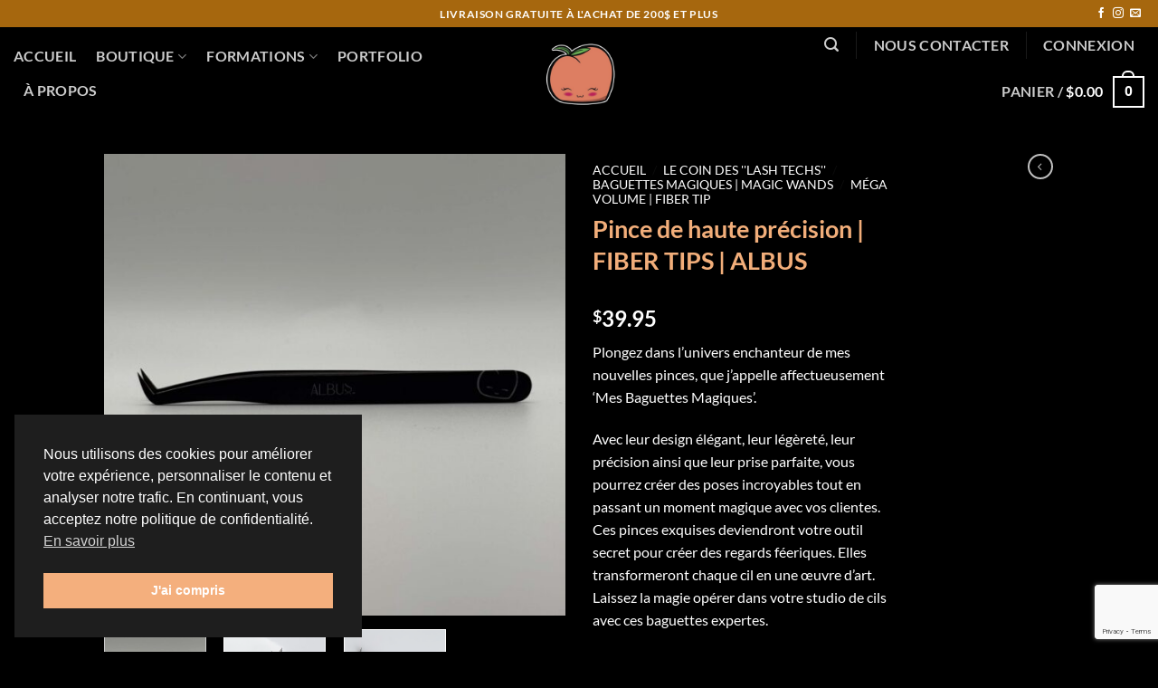

--- FILE ---
content_type: text/html; charset=utf-8
request_url: https://www.google.com/recaptcha/api2/anchor?ar=1&k=6Lc0RJMqAAAAACpsA2Zwg1Bp328wNtpFA2PvLoVq&co=aHR0cHM6Ly9sYWNhdmVybmVkZXBlYWNoLmNvbTo0NDM.&hl=en&v=PoyoqOPhxBO7pBk68S4YbpHZ&size=invisible&anchor-ms=20000&execute-ms=30000&cb=enfkvnoor8qr
body_size: 48517
content:
<!DOCTYPE HTML><html dir="ltr" lang="en"><head><meta http-equiv="Content-Type" content="text/html; charset=UTF-8">
<meta http-equiv="X-UA-Compatible" content="IE=edge">
<title>reCAPTCHA</title>
<style type="text/css">
/* cyrillic-ext */
@font-face {
  font-family: 'Roboto';
  font-style: normal;
  font-weight: 400;
  font-stretch: 100%;
  src: url(//fonts.gstatic.com/s/roboto/v48/KFO7CnqEu92Fr1ME7kSn66aGLdTylUAMa3GUBHMdazTgWw.woff2) format('woff2');
  unicode-range: U+0460-052F, U+1C80-1C8A, U+20B4, U+2DE0-2DFF, U+A640-A69F, U+FE2E-FE2F;
}
/* cyrillic */
@font-face {
  font-family: 'Roboto';
  font-style: normal;
  font-weight: 400;
  font-stretch: 100%;
  src: url(//fonts.gstatic.com/s/roboto/v48/KFO7CnqEu92Fr1ME7kSn66aGLdTylUAMa3iUBHMdazTgWw.woff2) format('woff2');
  unicode-range: U+0301, U+0400-045F, U+0490-0491, U+04B0-04B1, U+2116;
}
/* greek-ext */
@font-face {
  font-family: 'Roboto';
  font-style: normal;
  font-weight: 400;
  font-stretch: 100%;
  src: url(//fonts.gstatic.com/s/roboto/v48/KFO7CnqEu92Fr1ME7kSn66aGLdTylUAMa3CUBHMdazTgWw.woff2) format('woff2');
  unicode-range: U+1F00-1FFF;
}
/* greek */
@font-face {
  font-family: 'Roboto';
  font-style: normal;
  font-weight: 400;
  font-stretch: 100%;
  src: url(//fonts.gstatic.com/s/roboto/v48/KFO7CnqEu92Fr1ME7kSn66aGLdTylUAMa3-UBHMdazTgWw.woff2) format('woff2');
  unicode-range: U+0370-0377, U+037A-037F, U+0384-038A, U+038C, U+038E-03A1, U+03A3-03FF;
}
/* math */
@font-face {
  font-family: 'Roboto';
  font-style: normal;
  font-weight: 400;
  font-stretch: 100%;
  src: url(//fonts.gstatic.com/s/roboto/v48/KFO7CnqEu92Fr1ME7kSn66aGLdTylUAMawCUBHMdazTgWw.woff2) format('woff2');
  unicode-range: U+0302-0303, U+0305, U+0307-0308, U+0310, U+0312, U+0315, U+031A, U+0326-0327, U+032C, U+032F-0330, U+0332-0333, U+0338, U+033A, U+0346, U+034D, U+0391-03A1, U+03A3-03A9, U+03B1-03C9, U+03D1, U+03D5-03D6, U+03F0-03F1, U+03F4-03F5, U+2016-2017, U+2034-2038, U+203C, U+2040, U+2043, U+2047, U+2050, U+2057, U+205F, U+2070-2071, U+2074-208E, U+2090-209C, U+20D0-20DC, U+20E1, U+20E5-20EF, U+2100-2112, U+2114-2115, U+2117-2121, U+2123-214F, U+2190, U+2192, U+2194-21AE, U+21B0-21E5, U+21F1-21F2, U+21F4-2211, U+2213-2214, U+2216-22FF, U+2308-230B, U+2310, U+2319, U+231C-2321, U+2336-237A, U+237C, U+2395, U+239B-23B7, U+23D0, U+23DC-23E1, U+2474-2475, U+25AF, U+25B3, U+25B7, U+25BD, U+25C1, U+25CA, U+25CC, U+25FB, U+266D-266F, U+27C0-27FF, U+2900-2AFF, U+2B0E-2B11, U+2B30-2B4C, U+2BFE, U+3030, U+FF5B, U+FF5D, U+1D400-1D7FF, U+1EE00-1EEFF;
}
/* symbols */
@font-face {
  font-family: 'Roboto';
  font-style: normal;
  font-weight: 400;
  font-stretch: 100%;
  src: url(//fonts.gstatic.com/s/roboto/v48/KFO7CnqEu92Fr1ME7kSn66aGLdTylUAMaxKUBHMdazTgWw.woff2) format('woff2');
  unicode-range: U+0001-000C, U+000E-001F, U+007F-009F, U+20DD-20E0, U+20E2-20E4, U+2150-218F, U+2190, U+2192, U+2194-2199, U+21AF, U+21E6-21F0, U+21F3, U+2218-2219, U+2299, U+22C4-22C6, U+2300-243F, U+2440-244A, U+2460-24FF, U+25A0-27BF, U+2800-28FF, U+2921-2922, U+2981, U+29BF, U+29EB, U+2B00-2BFF, U+4DC0-4DFF, U+FFF9-FFFB, U+10140-1018E, U+10190-1019C, U+101A0, U+101D0-101FD, U+102E0-102FB, U+10E60-10E7E, U+1D2C0-1D2D3, U+1D2E0-1D37F, U+1F000-1F0FF, U+1F100-1F1AD, U+1F1E6-1F1FF, U+1F30D-1F30F, U+1F315, U+1F31C, U+1F31E, U+1F320-1F32C, U+1F336, U+1F378, U+1F37D, U+1F382, U+1F393-1F39F, U+1F3A7-1F3A8, U+1F3AC-1F3AF, U+1F3C2, U+1F3C4-1F3C6, U+1F3CA-1F3CE, U+1F3D4-1F3E0, U+1F3ED, U+1F3F1-1F3F3, U+1F3F5-1F3F7, U+1F408, U+1F415, U+1F41F, U+1F426, U+1F43F, U+1F441-1F442, U+1F444, U+1F446-1F449, U+1F44C-1F44E, U+1F453, U+1F46A, U+1F47D, U+1F4A3, U+1F4B0, U+1F4B3, U+1F4B9, U+1F4BB, U+1F4BF, U+1F4C8-1F4CB, U+1F4D6, U+1F4DA, U+1F4DF, U+1F4E3-1F4E6, U+1F4EA-1F4ED, U+1F4F7, U+1F4F9-1F4FB, U+1F4FD-1F4FE, U+1F503, U+1F507-1F50B, U+1F50D, U+1F512-1F513, U+1F53E-1F54A, U+1F54F-1F5FA, U+1F610, U+1F650-1F67F, U+1F687, U+1F68D, U+1F691, U+1F694, U+1F698, U+1F6AD, U+1F6B2, U+1F6B9-1F6BA, U+1F6BC, U+1F6C6-1F6CF, U+1F6D3-1F6D7, U+1F6E0-1F6EA, U+1F6F0-1F6F3, U+1F6F7-1F6FC, U+1F700-1F7FF, U+1F800-1F80B, U+1F810-1F847, U+1F850-1F859, U+1F860-1F887, U+1F890-1F8AD, U+1F8B0-1F8BB, U+1F8C0-1F8C1, U+1F900-1F90B, U+1F93B, U+1F946, U+1F984, U+1F996, U+1F9E9, U+1FA00-1FA6F, U+1FA70-1FA7C, U+1FA80-1FA89, U+1FA8F-1FAC6, U+1FACE-1FADC, U+1FADF-1FAE9, U+1FAF0-1FAF8, U+1FB00-1FBFF;
}
/* vietnamese */
@font-face {
  font-family: 'Roboto';
  font-style: normal;
  font-weight: 400;
  font-stretch: 100%;
  src: url(//fonts.gstatic.com/s/roboto/v48/KFO7CnqEu92Fr1ME7kSn66aGLdTylUAMa3OUBHMdazTgWw.woff2) format('woff2');
  unicode-range: U+0102-0103, U+0110-0111, U+0128-0129, U+0168-0169, U+01A0-01A1, U+01AF-01B0, U+0300-0301, U+0303-0304, U+0308-0309, U+0323, U+0329, U+1EA0-1EF9, U+20AB;
}
/* latin-ext */
@font-face {
  font-family: 'Roboto';
  font-style: normal;
  font-weight: 400;
  font-stretch: 100%;
  src: url(//fonts.gstatic.com/s/roboto/v48/KFO7CnqEu92Fr1ME7kSn66aGLdTylUAMa3KUBHMdazTgWw.woff2) format('woff2');
  unicode-range: U+0100-02BA, U+02BD-02C5, U+02C7-02CC, U+02CE-02D7, U+02DD-02FF, U+0304, U+0308, U+0329, U+1D00-1DBF, U+1E00-1E9F, U+1EF2-1EFF, U+2020, U+20A0-20AB, U+20AD-20C0, U+2113, U+2C60-2C7F, U+A720-A7FF;
}
/* latin */
@font-face {
  font-family: 'Roboto';
  font-style: normal;
  font-weight: 400;
  font-stretch: 100%;
  src: url(//fonts.gstatic.com/s/roboto/v48/KFO7CnqEu92Fr1ME7kSn66aGLdTylUAMa3yUBHMdazQ.woff2) format('woff2');
  unicode-range: U+0000-00FF, U+0131, U+0152-0153, U+02BB-02BC, U+02C6, U+02DA, U+02DC, U+0304, U+0308, U+0329, U+2000-206F, U+20AC, U+2122, U+2191, U+2193, U+2212, U+2215, U+FEFF, U+FFFD;
}
/* cyrillic-ext */
@font-face {
  font-family: 'Roboto';
  font-style: normal;
  font-weight: 500;
  font-stretch: 100%;
  src: url(//fonts.gstatic.com/s/roboto/v48/KFO7CnqEu92Fr1ME7kSn66aGLdTylUAMa3GUBHMdazTgWw.woff2) format('woff2');
  unicode-range: U+0460-052F, U+1C80-1C8A, U+20B4, U+2DE0-2DFF, U+A640-A69F, U+FE2E-FE2F;
}
/* cyrillic */
@font-face {
  font-family: 'Roboto';
  font-style: normal;
  font-weight: 500;
  font-stretch: 100%;
  src: url(//fonts.gstatic.com/s/roboto/v48/KFO7CnqEu92Fr1ME7kSn66aGLdTylUAMa3iUBHMdazTgWw.woff2) format('woff2');
  unicode-range: U+0301, U+0400-045F, U+0490-0491, U+04B0-04B1, U+2116;
}
/* greek-ext */
@font-face {
  font-family: 'Roboto';
  font-style: normal;
  font-weight: 500;
  font-stretch: 100%;
  src: url(//fonts.gstatic.com/s/roboto/v48/KFO7CnqEu92Fr1ME7kSn66aGLdTylUAMa3CUBHMdazTgWw.woff2) format('woff2');
  unicode-range: U+1F00-1FFF;
}
/* greek */
@font-face {
  font-family: 'Roboto';
  font-style: normal;
  font-weight: 500;
  font-stretch: 100%;
  src: url(//fonts.gstatic.com/s/roboto/v48/KFO7CnqEu92Fr1ME7kSn66aGLdTylUAMa3-UBHMdazTgWw.woff2) format('woff2');
  unicode-range: U+0370-0377, U+037A-037F, U+0384-038A, U+038C, U+038E-03A1, U+03A3-03FF;
}
/* math */
@font-face {
  font-family: 'Roboto';
  font-style: normal;
  font-weight: 500;
  font-stretch: 100%;
  src: url(//fonts.gstatic.com/s/roboto/v48/KFO7CnqEu92Fr1ME7kSn66aGLdTylUAMawCUBHMdazTgWw.woff2) format('woff2');
  unicode-range: U+0302-0303, U+0305, U+0307-0308, U+0310, U+0312, U+0315, U+031A, U+0326-0327, U+032C, U+032F-0330, U+0332-0333, U+0338, U+033A, U+0346, U+034D, U+0391-03A1, U+03A3-03A9, U+03B1-03C9, U+03D1, U+03D5-03D6, U+03F0-03F1, U+03F4-03F5, U+2016-2017, U+2034-2038, U+203C, U+2040, U+2043, U+2047, U+2050, U+2057, U+205F, U+2070-2071, U+2074-208E, U+2090-209C, U+20D0-20DC, U+20E1, U+20E5-20EF, U+2100-2112, U+2114-2115, U+2117-2121, U+2123-214F, U+2190, U+2192, U+2194-21AE, U+21B0-21E5, U+21F1-21F2, U+21F4-2211, U+2213-2214, U+2216-22FF, U+2308-230B, U+2310, U+2319, U+231C-2321, U+2336-237A, U+237C, U+2395, U+239B-23B7, U+23D0, U+23DC-23E1, U+2474-2475, U+25AF, U+25B3, U+25B7, U+25BD, U+25C1, U+25CA, U+25CC, U+25FB, U+266D-266F, U+27C0-27FF, U+2900-2AFF, U+2B0E-2B11, U+2B30-2B4C, U+2BFE, U+3030, U+FF5B, U+FF5D, U+1D400-1D7FF, U+1EE00-1EEFF;
}
/* symbols */
@font-face {
  font-family: 'Roboto';
  font-style: normal;
  font-weight: 500;
  font-stretch: 100%;
  src: url(//fonts.gstatic.com/s/roboto/v48/KFO7CnqEu92Fr1ME7kSn66aGLdTylUAMaxKUBHMdazTgWw.woff2) format('woff2');
  unicode-range: U+0001-000C, U+000E-001F, U+007F-009F, U+20DD-20E0, U+20E2-20E4, U+2150-218F, U+2190, U+2192, U+2194-2199, U+21AF, U+21E6-21F0, U+21F3, U+2218-2219, U+2299, U+22C4-22C6, U+2300-243F, U+2440-244A, U+2460-24FF, U+25A0-27BF, U+2800-28FF, U+2921-2922, U+2981, U+29BF, U+29EB, U+2B00-2BFF, U+4DC0-4DFF, U+FFF9-FFFB, U+10140-1018E, U+10190-1019C, U+101A0, U+101D0-101FD, U+102E0-102FB, U+10E60-10E7E, U+1D2C0-1D2D3, U+1D2E0-1D37F, U+1F000-1F0FF, U+1F100-1F1AD, U+1F1E6-1F1FF, U+1F30D-1F30F, U+1F315, U+1F31C, U+1F31E, U+1F320-1F32C, U+1F336, U+1F378, U+1F37D, U+1F382, U+1F393-1F39F, U+1F3A7-1F3A8, U+1F3AC-1F3AF, U+1F3C2, U+1F3C4-1F3C6, U+1F3CA-1F3CE, U+1F3D4-1F3E0, U+1F3ED, U+1F3F1-1F3F3, U+1F3F5-1F3F7, U+1F408, U+1F415, U+1F41F, U+1F426, U+1F43F, U+1F441-1F442, U+1F444, U+1F446-1F449, U+1F44C-1F44E, U+1F453, U+1F46A, U+1F47D, U+1F4A3, U+1F4B0, U+1F4B3, U+1F4B9, U+1F4BB, U+1F4BF, U+1F4C8-1F4CB, U+1F4D6, U+1F4DA, U+1F4DF, U+1F4E3-1F4E6, U+1F4EA-1F4ED, U+1F4F7, U+1F4F9-1F4FB, U+1F4FD-1F4FE, U+1F503, U+1F507-1F50B, U+1F50D, U+1F512-1F513, U+1F53E-1F54A, U+1F54F-1F5FA, U+1F610, U+1F650-1F67F, U+1F687, U+1F68D, U+1F691, U+1F694, U+1F698, U+1F6AD, U+1F6B2, U+1F6B9-1F6BA, U+1F6BC, U+1F6C6-1F6CF, U+1F6D3-1F6D7, U+1F6E0-1F6EA, U+1F6F0-1F6F3, U+1F6F7-1F6FC, U+1F700-1F7FF, U+1F800-1F80B, U+1F810-1F847, U+1F850-1F859, U+1F860-1F887, U+1F890-1F8AD, U+1F8B0-1F8BB, U+1F8C0-1F8C1, U+1F900-1F90B, U+1F93B, U+1F946, U+1F984, U+1F996, U+1F9E9, U+1FA00-1FA6F, U+1FA70-1FA7C, U+1FA80-1FA89, U+1FA8F-1FAC6, U+1FACE-1FADC, U+1FADF-1FAE9, U+1FAF0-1FAF8, U+1FB00-1FBFF;
}
/* vietnamese */
@font-face {
  font-family: 'Roboto';
  font-style: normal;
  font-weight: 500;
  font-stretch: 100%;
  src: url(//fonts.gstatic.com/s/roboto/v48/KFO7CnqEu92Fr1ME7kSn66aGLdTylUAMa3OUBHMdazTgWw.woff2) format('woff2');
  unicode-range: U+0102-0103, U+0110-0111, U+0128-0129, U+0168-0169, U+01A0-01A1, U+01AF-01B0, U+0300-0301, U+0303-0304, U+0308-0309, U+0323, U+0329, U+1EA0-1EF9, U+20AB;
}
/* latin-ext */
@font-face {
  font-family: 'Roboto';
  font-style: normal;
  font-weight: 500;
  font-stretch: 100%;
  src: url(//fonts.gstatic.com/s/roboto/v48/KFO7CnqEu92Fr1ME7kSn66aGLdTylUAMa3KUBHMdazTgWw.woff2) format('woff2');
  unicode-range: U+0100-02BA, U+02BD-02C5, U+02C7-02CC, U+02CE-02D7, U+02DD-02FF, U+0304, U+0308, U+0329, U+1D00-1DBF, U+1E00-1E9F, U+1EF2-1EFF, U+2020, U+20A0-20AB, U+20AD-20C0, U+2113, U+2C60-2C7F, U+A720-A7FF;
}
/* latin */
@font-face {
  font-family: 'Roboto';
  font-style: normal;
  font-weight: 500;
  font-stretch: 100%;
  src: url(//fonts.gstatic.com/s/roboto/v48/KFO7CnqEu92Fr1ME7kSn66aGLdTylUAMa3yUBHMdazQ.woff2) format('woff2');
  unicode-range: U+0000-00FF, U+0131, U+0152-0153, U+02BB-02BC, U+02C6, U+02DA, U+02DC, U+0304, U+0308, U+0329, U+2000-206F, U+20AC, U+2122, U+2191, U+2193, U+2212, U+2215, U+FEFF, U+FFFD;
}
/* cyrillic-ext */
@font-face {
  font-family: 'Roboto';
  font-style: normal;
  font-weight: 900;
  font-stretch: 100%;
  src: url(//fonts.gstatic.com/s/roboto/v48/KFO7CnqEu92Fr1ME7kSn66aGLdTylUAMa3GUBHMdazTgWw.woff2) format('woff2');
  unicode-range: U+0460-052F, U+1C80-1C8A, U+20B4, U+2DE0-2DFF, U+A640-A69F, U+FE2E-FE2F;
}
/* cyrillic */
@font-face {
  font-family: 'Roboto';
  font-style: normal;
  font-weight: 900;
  font-stretch: 100%;
  src: url(//fonts.gstatic.com/s/roboto/v48/KFO7CnqEu92Fr1ME7kSn66aGLdTylUAMa3iUBHMdazTgWw.woff2) format('woff2');
  unicode-range: U+0301, U+0400-045F, U+0490-0491, U+04B0-04B1, U+2116;
}
/* greek-ext */
@font-face {
  font-family: 'Roboto';
  font-style: normal;
  font-weight: 900;
  font-stretch: 100%;
  src: url(//fonts.gstatic.com/s/roboto/v48/KFO7CnqEu92Fr1ME7kSn66aGLdTylUAMa3CUBHMdazTgWw.woff2) format('woff2');
  unicode-range: U+1F00-1FFF;
}
/* greek */
@font-face {
  font-family: 'Roboto';
  font-style: normal;
  font-weight: 900;
  font-stretch: 100%;
  src: url(//fonts.gstatic.com/s/roboto/v48/KFO7CnqEu92Fr1ME7kSn66aGLdTylUAMa3-UBHMdazTgWw.woff2) format('woff2');
  unicode-range: U+0370-0377, U+037A-037F, U+0384-038A, U+038C, U+038E-03A1, U+03A3-03FF;
}
/* math */
@font-face {
  font-family: 'Roboto';
  font-style: normal;
  font-weight: 900;
  font-stretch: 100%;
  src: url(//fonts.gstatic.com/s/roboto/v48/KFO7CnqEu92Fr1ME7kSn66aGLdTylUAMawCUBHMdazTgWw.woff2) format('woff2');
  unicode-range: U+0302-0303, U+0305, U+0307-0308, U+0310, U+0312, U+0315, U+031A, U+0326-0327, U+032C, U+032F-0330, U+0332-0333, U+0338, U+033A, U+0346, U+034D, U+0391-03A1, U+03A3-03A9, U+03B1-03C9, U+03D1, U+03D5-03D6, U+03F0-03F1, U+03F4-03F5, U+2016-2017, U+2034-2038, U+203C, U+2040, U+2043, U+2047, U+2050, U+2057, U+205F, U+2070-2071, U+2074-208E, U+2090-209C, U+20D0-20DC, U+20E1, U+20E5-20EF, U+2100-2112, U+2114-2115, U+2117-2121, U+2123-214F, U+2190, U+2192, U+2194-21AE, U+21B0-21E5, U+21F1-21F2, U+21F4-2211, U+2213-2214, U+2216-22FF, U+2308-230B, U+2310, U+2319, U+231C-2321, U+2336-237A, U+237C, U+2395, U+239B-23B7, U+23D0, U+23DC-23E1, U+2474-2475, U+25AF, U+25B3, U+25B7, U+25BD, U+25C1, U+25CA, U+25CC, U+25FB, U+266D-266F, U+27C0-27FF, U+2900-2AFF, U+2B0E-2B11, U+2B30-2B4C, U+2BFE, U+3030, U+FF5B, U+FF5D, U+1D400-1D7FF, U+1EE00-1EEFF;
}
/* symbols */
@font-face {
  font-family: 'Roboto';
  font-style: normal;
  font-weight: 900;
  font-stretch: 100%;
  src: url(//fonts.gstatic.com/s/roboto/v48/KFO7CnqEu92Fr1ME7kSn66aGLdTylUAMaxKUBHMdazTgWw.woff2) format('woff2');
  unicode-range: U+0001-000C, U+000E-001F, U+007F-009F, U+20DD-20E0, U+20E2-20E4, U+2150-218F, U+2190, U+2192, U+2194-2199, U+21AF, U+21E6-21F0, U+21F3, U+2218-2219, U+2299, U+22C4-22C6, U+2300-243F, U+2440-244A, U+2460-24FF, U+25A0-27BF, U+2800-28FF, U+2921-2922, U+2981, U+29BF, U+29EB, U+2B00-2BFF, U+4DC0-4DFF, U+FFF9-FFFB, U+10140-1018E, U+10190-1019C, U+101A0, U+101D0-101FD, U+102E0-102FB, U+10E60-10E7E, U+1D2C0-1D2D3, U+1D2E0-1D37F, U+1F000-1F0FF, U+1F100-1F1AD, U+1F1E6-1F1FF, U+1F30D-1F30F, U+1F315, U+1F31C, U+1F31E, U+1F320-1F32C, U+1F336, U+1F378, U+1F37D, U+1F382, U+1F393-1F39F, U+1F3A7-1F3A8, U+1F3AC-1F3AF, U+1F3C2, U+1F3C4-1F3C6, U+1F3CA-1F3CE, U+1F3D4-1F3E0, U+1F3ED, U+1F3F1-1F3F3, U+1F3F5-1F3F7, U+1F408, U+1F415, U+1F41F, U+1F426, U+1F43F, U+1F441-1F442, U+1F444, U+1F446-1F449, U+1F44C-1F44E, U+1F453, U+1F46A, U+1F47D, U+1F4A3, U+1F4B0, U+1F4B3, U+1F4B9, U+1F4BB, U+1F4BF, U+1F4C8-1F4CB, U+1F4D6, U+1F4DA, U+1F4DF, U+1F4E3-1F4E6, U+1F4EA-1F4ED, U+1F4F7, U+1F4F9-1F4FB, U+1F4FD-1F4FE, U+1F503, U+1F507-1F50B, U+1F50D, U+1F512-1F513, U+1F53E-1F54A, U+1F54F-1F5FA, U+1F610, U+1F650-1F67F, U+1F687, U+1F68D, U+1F691, U+1F694, U+1F698, U+1F6AD, U+1F6B2, U+1F6B9-1F6BA, U+1F6BC, U+1F6C6-1F6CF, U+1F6D3-1F6D7, U+1F6E0-1F6EA, U+1F6F0-1F6F3, U+1F6F7-1F6FC, U+1F700-1F7FF, U+1F800-1F80B, U+1F810-1F847, U+1F850-1F859, U+1F860-1F887, U+1F890-1F8AD, U+1F8B0-1F8BB, U+1F8C0-1F8C1, U+1F900-1F90B, U+1F93B, U+1F946, U+1F984, U+1F996, U+1F9E9, U+1FA00-1FA6F, U+1FA70-1FA7C, U+1FA80-1FA89, U+1FA8F-1FAC6, U+1FACE-1FADC, U+1FADF-1FAE9, U+1FAF0-1FAF8, U+1FB00-1FBFF;
}
/* vietnamese */
@font-face {
  font-family: 'Roboto';
  font-style: normal;
  font-weight: 900;
  font-stretch: 100%;
  src: url(//fonts.gstatic.com/s/roboto/v48/KFO7CnqEu92Fr1ME7kSn66aGLdTylUAMa3OUBHMdazTgWw.woff2) format('woff2');
  unicode-range: U+0102-0103, U+0110-0111, U+0128-0129, U+0168-0169, U+01A0-01A1, U+01AF-01B0, U+0300-0301, U+0303-0304, U+0308-0309, U+0323, U+0329, U+1EA0-1EF9, U+20AB;
}
/* latin-ext */
@font-face {
  font-family: 'Roboto';
  font-style: normal;
  font-weight: 900;
  font-stretch: 100%;
  src: url(//fonts.gstatic.com/s/roboto/v48/KFO7CnqEu92Fr1ME7kSn66aGLdTylUAMa3KUBHMdazTgWw.woff2) format('woff2');
  unicode-range: U+0100-02BA, U+02BD-02C5, U+02C7-02CC, U+02CE-02D7, U+02DD-02FF, U+0304, U+0308, U+0329, U+1D00-1DBF, U+1E00-1E9F, U+1EF2-1EFF, U+2020, U+20A0-20AB, U+20AD-20C0, U+2113, U+2C60-2C7F, U+A720-A7FF;
}
/* latin */
@font-face {
  font-family: 'Roboto';
  font-style: normal;
  font-weight: 900;
  font-stretch: 100%;
  src: url(//fonts.gstatic.com/s/roboto/v48/KFO7CnqEu92Fr1ME7kSn66aGLdTylUAMa3yUBHMdazQ.woff2) format('woff2');
  unicode-range: U+0000-00FF, U+0131, U+0152-0153, U+02BB-02BC, U+02C6, U+02DA, U+02DC, U+0304, U+0308, U+0329, U+2000-206F, U+20AC, U+2122, U+2191, U+2193, U+2212, U+2215, U+FEFF, U+FFFD;
}

</style>
<link rel="stylesheet" type="text/css" href="https://www.gstatic.com/recaptcha/releases/PoyoqOPhxBO7pBk68S4YbpHZ/styles__ltr.css">
<script nonce="rL9fwpixl4nJYOn5YWzJXw" type="text/javascript">window['__recaptcha_api'] = 'https://www.google.com/recaptcha/api2/';</script>
<script type="text/javascript" src="https://www.gstatic.com/recaptcha/releases/PoyoqOPhxBO7pBk68S4YbpHZ/recaptcha__en.js" nonce="rL9fwpixl4nJYOn5YWzJXw">
      
    </script></head>
<body><div id="rc-anchor-alert" class="rc-anchor-alert"></div>
<input type="hidden" id="recaptcha-token" value="[base64]">
<script type="text/javascript" nonce="rL9fwpixl4nJYOn5YWzJXw">
      recaptcha.anchor.Main.init("[\x22ainput\x22,[\x22bgdata\x22,\x22\x22,\[base64]/[base64]/MjU1Ong/[base64]/[base64]/[base64]/[base64]/[base64]/[base64]/[base64]/[base64]/[base64]/[base64]/[base64]/[base64]/[base64]/[base64]/[base64]\\u003d\x22,\[base64]\\u003d\x22,\x22R3/[base64]/CqlnDtsOkdcKHwqNMwpHDucKRwpcDwrrCmsKPw4JAw5hjwqLDiMOQw7jCtyLDlyXCr8OmfQPCksKdBMONwpXColjDvMKsw5JdecKYw7EZMMOXa8Krwq0WM8KAw5DDr8OuVBbCpm/DsX0ywrUAa1V+JRLDp2PCs8OOLz9Bw7ECwo17w7/Dn8Kkw5knBsKYw7p/wpAHwrnCmTvDu33CgsKMw6XDv23CgMOawp7CmxfChsOjc8K4Lw7CpR7CkVfDoMOcNFRiwq/DqcO6w5VCSANNwrfDq3fDvMK9ZTTCmMOiw7DCtsKSwp/CnsKrwogGwrvCrGHCsj3CrVTDicK+OCfDpsK9CsOMZMOgG2prw4LCnXDDjhMBw73CtsOmwpVzM8K8LyFLHMK8w6AawqfClsOpNsKXcS17wr/Du1zDmko4DDnDjMOIwqphw4BcwpXCkmnCucOWYcOSwq4cJsOnDMKnw67DpWENOsODQ0/CjhHDpRYeXMOiw5HDiH8iesK0wr9ACsOMXBjChsKqIsKncsO0CyjCrMOpC8OsPm0QaFrDjMKML8KTwqlpA1Bow5UNY8Knw7/DpcOXHMKdwqZRQ0/Dom7Co0tdG8K0McOdw7TDrjvDpsK1AcOACHHCrcODCX4ueDDCpj/CisOgw6HDkzbDl2Vbw4x6RBg9AnpCacK7wpXDqg/Cgh/DjsOGw6cRwqpvwp4NZcK7YcOKw49/DQYDfF7DsX4FbsOZwqZDwr/CosOdSsKdwqDCmcORwoPCssOfPsKJwoxqTMOJwr3CjsOwwrDDh8Odw6s2OMK6bsOEw7LDi8KPw5l6wqjDgMO7fwQ8EyFiw7Z/QlYNw7gTw50US0/[base64]/[base64]/w515w64fw7nCnxDDoABFMsO6wpnCv8KjBi9Ua8Kew6hJwprCok/Ci8KDEnFMw6IKwoFUe8KodC45TcOAd8OCw5PClS1aw6hDwp3DnmoXwrIKw4vDmsKZYcKnw4jDrAVMw4llbGB5w6XDjcKRw5nDuMKlBm7Dqm3CucKQZlgnLX/CksKqFMOuZyVcay8cL1HDgMKCME0HEGxawqbDuyzDg8Knw5Rlw4rDol82wpE2wolvZ3/CssK9DcOywrLCusK/[base64]/[base64]/[base64]/[base64]/DnG9Cwo/[base64]/DusO6B2TDs8OWwqVyw492MAZARMORaRY+wozCncOvEykqQiNAD8OJF8OuRTXDtwUPCsOhGsK6aAYywqbDocOCacKew5FQKhrDpGRdfkfDo8KLw7PDoTnChjbDvEXDvcKpFAgoV8KNTwRSwpICwp/DpsOLFcKmHsKqDwpWw7jCg3QXPMKMw4PCm8KGM8OJw73DiMOOQUoBP8OAA8OcwqvCpGvDjsKpLjXCs8OlFizDjMOFbSgXw4cZwos8w4LDj1bDjMO/w40cQMONU8OxLMKIBsOZW8OeQMKRUcKpwrc8wpcgw54wwrteRMK7W1zClsK+ayweYRcxOsOhSMKEPcKPwr1kQXbCulzCuUXDnMK/woYhG0vDl8K1wrDDocOTwoXCscKIw5xOXcKYOR8JwpDCpsO3SRDCk0BlcMO0KUDDkMKqwqJnPMKOwqVnw77DmsOaFhUow7/[base64]/DmQjCqsKcwqPDmF9VflfDqsO4bksvPMKaaxoYwqrDjx/Ct8OaH33CgMK/[base64]/Dg8OrMsOew7zDuzrDs8O6a8OiKkpwYcOIesOVZA0STsOJIcKRwoLCqMKHw5bDqyhawrl8w5/DrsO7HsK9bcKgAsOGG8OEecKQw4/DvX/[base64]/[base64]/DucKkeMOQw48BUMKhwqMLwqEaw6LDjMOOBHUiwqzCm8OGwoo9w4fCiTDDsMK2PQnDgDxPwrLCjcKTw7Jnw7BFY8ODbhJzNEhkD8K+McKqwp1jbB3CmcOIWHvCusOzwqbDtsK/[base64]/DgcO/NlN+WsKUBFwFwodxccKKfMOucMKKwplXw6LCjMKvw7tBw6teZMKUw7DCkSbDtQpHwqbCnsK9BcOqwoViDw7CrBfCr8OMQMOOCMOkFF7CixcySsKgw7DCscOlwpFNw6vClcK2OcO1DX16WcKrFSs2dX/Cm8OBw4UkwqXDvQHDu8KMX8KIwo8ZWMKTw63CjcK7ViPCi1rCi8K8MMKTw7HClVrCqQIjXcOsB8ORw4TDoz7DscOEwrfCgsKQw5hVAhPDhcO1WEt5b8Klw6xOw6F4wonDpGVKw6Z5wrHCgzVqcncdXHXCjMOIIsK9VCRQwqJScsKWwqp/FsOzwqFzw73CkFsKQsOZHExKZcObanbDlmjCo8ObNQTDtDB5w6xcVCxDw7/DihfDrwxUEVcnw7DDlBd3wrN+w5BGw7h/fcK/[base64]/[base64]/WTfClUPDjyfDr3rDp2wzJSITbsKhKzDCnUXCqz3DpMORw7fDucO6JsKDwp0MGsOoa8OGwp/CrjbCi1ZjEcKCwp04W2NpYHkWIsOnXnHDtcOpw6Ygwp51woxFAjfDgXjDksOvw4zDqkEqw47DiWxjw7/DggLDuD05LRPDgMKTw7DCncK1wqU6w5/[base64]/Ch8OCw63Dn8KsPWFuw6BfBsOMw5rDqw7DpcOKw7M9woNEPsOTEMOEXGzDosKrwprDvk1pQiQ5w5gxUsKrw5nCm8O4fnB+w4hXEcOqcl/CvcKdwpp3FcOAc1XDv8K/[base64]/Dn8KiwovDgsOnBMKDYkEaw7TChHhLwpMrSsK+eXvCmMK2wpLCp8Obw4TDqcOqaMK2XMOSw6zCuHTCucOHw5QPV3Q0w53DiMOSV8OHC8KfH8KwwpNuOWghbgJoZkLDsy/Dhw/[base64]/[base64]/CsxYpwqkVFixGw4vClijDu8KqX8OJw77DqnkiXBvCnCN2bEzDgmN8w6A6SMOBwqxKY8KQwo01wpw/HcOmEsKqw6TDo8K8wpoXEG/DpXfCrkZ/cHc9wp0wwonCpsKVw6EoVsOSw4nCqjXCgSvCl1DCnMKzwrJ/w5jDmMOKVsOCa8Kkwo0kwq42FxXDoMOiwprCiMKUDkHDhsKgwr3CrjhIw6k5w6V/woJZDSt5w4nDjsOSTH07wpxdU2wDPMKjY8Okw7crdWzDk8OsUVLCh01nA8O8JGrCucOHHMKgCw1KTxHDqcKfYydGw5bCnFfDicO7Gl/DkMOfPn5Mw6dGwpQVw54sw4dBbMOHA3jChsK1FMOHJWt6wo3DuyvCnMOvw7N3w44ZUsOfw7Y/w7J8w7nCpsK3wpknTXpzw7nDvcOjTsKIcCbCnSkOwp7DmsKuw7I/MBxRw7nDnMO0NzxPwrDDqMKJYMOqw7jDsmJid2fDucOJbcKcw7XDvnbCisOxwp/Dk8OgeUE7RsKgwpAiwpzCgsOxwpHCtTrCjcKJwpYoKcOuwqFpQ8Kpw4xncsKNC8KywoVnacKPZMOmwpLDoSZjw5dIw54cwoYDMsOEw7hxw64iw4dPwpTCicOrwoYFHmHDtsOMw4xNVsOyw6QIwqQ8wqvChk/CrVpbwqbDpcOQw6hkw5UdEMKeXcKgw7bCtRfCimXDsmjDncKUBMO1d8KhBMKqPMOswopTwpPChcKow6nCv8O0w4zDt8OPZjQuw4FpK8KtXWjDgcOvRmnDp3FiD8KSPcKnXsKJw6tAw4QEw6RfwqBrBQMLcjLCh2YewoHCucKZfy/CiAHDj8OawrBJwpvDmQvDqsOcCsKAZh0JG8O+b8KsdxHDk2rDpnphScKgwqXDvcKgwpTDhw/DlcOnw7LCvUfCuyBAw79tw5JLwrguw57DrsKiw5TDu8Oxwosuajogb1DCo8OwwqYtdsKUQkdZw6B/w5vDr8K3woI+w5ZAwqvCpsORw53CpsORw6MNHH3Dnk3CniE+w7kvw4JYwpXDgAICw64YRcK9DsOtwoTCgVdYfMKuY8OywoB/wplOwqUxw47DnXE4wqhXHDJKE8OJOsKBwrDCsnhNXsOYYDRzIDgOCVtrwr3Cv8KbwqYNw5ltb24ZHMO1wrBbw7Vbw5/Cvx9Kwq/CsjgGw73Cg21qWBYIeFl/YiEVwqM/BsOsY8KrO03Cv0fDgcOXw6keVm7Dv2Zow6vChMKCwpjDtsKuw6bDhMOWw7g6w5fCj3LCt8KzUcKBwqNQw44bw4duG8OVYUzDuw5aw7TCqcOqbX/CuVxswoMQXMOXw6fDnWvCjcOYcwjDhsKlW3LDosO+PQfCqTDDo3wIbcKWw64Ow6/DiGrCi8KbwrnDtsKoMcOHw6VGwoLCs8Ovw5xGwqXDtMKDMsKbw4MMAcOKRixCw7nCoMKPwqkHOFvDih3CoQ4bJzgGwpfCs8Oawq3CisK2W8Kzw5PDsWQYLsO/wq8gwprDncOoAAHDvcK6wrTCiHYmw4/CtRZCwo0+fMKhw7UjAMOaa8KUMMOZA8OKw4/DrgrCs8OqWVcwPkLDnsOeTcKTPiUhExYzwpFKwo5/XMO7w60EbRtRN8O/[base64]/[base64]/civDnMO7HSDDvsOaQ8OYb3pDUMKTw5HDu8KXKAjCicO1wpckXB/Dr8OlDjTCvMKnUz/DvsKGwoZawp/DknzDsidZw7MbFsOuwqp3w7N7H8Ogfk0JVVc5FMO2d31OVMOewp4LeCPChVjCvVNcYi47wrbCrcKcXcOCw7RgEcO8wo0WewXDiX7Cv28OwqVSw6PCuzXChMKqw6/DtgXCvGzCnwoGZsODT8K/woUKQm/DmcKMasOfwoXCig10w5TDu8K0fS1Xwps6C8Kjw5FIw4jDmyTDt1TDnnPDgScgw5FdfxzCqHLDmsKCw4JPbi/DsMOjczIBw6LDucKuw6zCrSUQXsOZw7ZRwqNAJMOIEMKIZcKzwqxOEcOuXcOxb8O2wq3DkcONWBUOKz1DKhlUwoBnwpbDtMO/YsKebTLDmsKaW0hjQcOxG8KPw6/[base64]/GDY8b1jDhTzDqMKbDidtYz50AGXCrxB0dE4Uw5rCg8KZJsKLBAgPw7HDimLDkTPCpsOkw4nCtBMqSsOgwp4hbcK5USbCvVbClcKhwqhLwr/DrkfClcKuX1Qew7zDg8OgcsOOGcOowqXDlEjCrnQAeXnCicKxwpLDhsKuO1TDmcO6wrfCsFh8XW/CvMOHOcKlBU/Dn8OMHMOjH3PDr8OJJMKjYAfDhcKOPcOzwqIqwrdywo7CrsKoM8Kpw5Q6w75PawvCksOXccKlwoDCj8Ofw4dFw67CgcOJV287wrjDicOVwq9Tw6/DusKNw5k1wojCrmbDmkNiEDNNw5dJwqnCgSjCpCrClj1EVXE2PsKeHsO6w7fCkTHDtC/Cg8Ole3obdsKLAyg/w4w0eUFywpMRw5bCjMKgw63DgcO7UgdJw5XChcOKw6xpVsK0NhDChsOEw7EdwoJlQWTDvsOGexRiBj/[base64]/[base64]/DusK8wrvDsmcpIFAfwopfw7oWw7zDoAXDhcKzw6zDlCAPXAUdwppZDjMXVgrCssOtbsKqFUNNHhjDgsOcI1HDvsOMR2bDl8KDP8OVwqV8wps6bEjCu8OXwqXDo8Osw43DqcK9wrDClsKPwpHCucOLSMOOdB3DjmvCpMOBR8OkwrQ/fAF0OiPDkjQ6UEPCgyAgw6whXlZWNMKQwpHDvMONwobCpm3CtmLCqVNFb8OGU8KLwoFKHGHCh1JHwpprwoLCszJXwqvCkgzDsHweQTHDry3DsSt2w4AcYMK9KMOQPEXDo8Opwq7CnsKCw7nDrsOSG8KXf8OawoFTwozDhcKCwocwwr/Dq8K1IHHCgy8dwrfCiwDCnWXCr8Kqwp0qw7fCp0zCtlhdI8OMwqrCnsKPIV3CicKdwqVNw53Cqj3DmsORVMOAw7fDhMK+wp1yGsOoBsOHwqbDvzrCr8OkwqbCrlHDlyUCZsO/SMKTQMKkw68HwrLCrCkbBcK0wpbCj38bOMOBwqLDnsOYH8K9w43DrsODw5kqa3RLw4gWD8Ksw4/Dvxwzwr3Dg0rCvUPDpsKfw6sqRMK2wrR3Li1lw4LDl3ZlSmQRRsKBWMOcbC/[base64]/CvDzDmsOeFcOHdCHCvx1Gw6AAHWPDqMO2VsKITXxyO8KEKEhDwrc9w5rCnsKFQhPCvCpqw6TDrsKSwpkuwp/[base64]/DjTgYKsKVw4HClSNBbV/DniTCpcKuwqA+woYgLC5hX8KywoZjw5dHw69JKiI1T8OHwrtiwqvDsMKOLsOaRF5jK8OGHQt/[base64]/DtibClQhIw70swpUAw6JTR8KlI0HClEnDlMK1wolOFVNtwpjCrykjZ8ODWMKfDMOZFEEqCsKSKSpVwqcKwpxpVcKCwrHCgMOBd8OZw7bDklxYDFDCkUbDtsKObG/DnsKHXgdwZ8O0wok1Z2TDtnjDpAjDo8K5UXXDqsOOw74WKRUbBkLDkCrCrMOVIBlIw7BdACjCucK9w5F+w7A6YMKDw5oHwpfCgMO3w4URAFV5WyTDk8KeDh/[base64]/wpISw5d+wofCh0fDsQ3CkMKcV3ZAS8KvWRXDpV4DPg8BwoLDqcKzMhd/CsKtasKWw6cXw4zDlsOZw7xAHioEIlouGsOwd8K/dcOrBjnDswrDin7Cn2ZXIBkhwrRyOHDDsAc8AcKQwqUtVcKtw65qwrZCw6HCvsKBwr/DlRrDgWLCoRRKwrF6wp3DvcKzw6XCrCNaw7/DvmrDpsKew7I5wrXCmWLDrU1vWU9ZIDPDh8KDwox/wp/[base64]/DvsOVwrVVWXE5w5/DmWRCR2nCqsO2fzdUwprDjcKcwpoDR8OFBH5qQ8KzB8OwwoXCssKrHMKoworDssKuQcKXJMOKazRFw4w2MyY5bcOtO1ZXQBvDscKXw6QSM0h0JsO8w57Ct3QYPA1GAcKCw5/[base64]/DjCfCqMKZw7bCmXkzNcO6w5TDt8OoR8O0w7B2wqvDkcKKXMK0bMKMw4nDr8OUZUQXwrh7B8KJK8Ktw4fDisKnSRooTsOXM8O+w6RTwr/CuMO8IMKBUcKYBm3DocK0wrZNd8KkIBxBP8OBwrdOw7JVb8OZDMKJwo5/wq1Fw4HDksOPBhvCiMOxw6oJAyrCg8OnNsOeeHTChEnCr8OKWXEgIMKfNcKdMQkkZ8OeIsONTcKGd8ObCSgCIlxrasOsAho/XzrDtwxrwppccSkcHsOzSD7CpE1CwqMow5BVKyhXw4jDg8KLRm4rwo9ow7t/w6/DpADDpBHDlMKxZQjCtzjCkcOwB8KTw5MvIcKrXgTCgcK+woLDrAHDlCbDjGwNwpzCiWfDrsOIbcO7WjttMUjCqcOJwoY9w6tFwpVMwo/[base64]/[base64]/[base64]/ChMOFwo52w57Dj8OvGsO4wpszwq3CsyVpwo7DhRvChA95w499w5lBUcO4acOLQsKywpV+wo3CvAAjwq/Drh5Kw5E2w5BDe8OXw4IFOMObLsOqwpRJA8KwGkDCtS7CjcKCw6kbDMOLwoPDhXjDo8Kea8O4BcKAwrg9PDNJwplrwr7CscO9wq93w4JPHHkqJBTCiMKPYsKYw6TCsMOqw7hbwrgEDsKqRH/Do8Kcw6nCkcOswpYBKsK8URvCgMKJwqLCukVYD8OHciXDi3bCp8OYOGUyw7Z6D8OSwpfChiZtM1tDwqjCulLDu8KIw5PDoxnCnMO2DzLDplQvw619w5zCiRTDs8OswoPCncOOY0I7PsObXmk2w63DtMOhR30pw6YRwo/[base64]/DjQ0AwpNdfsKKwr3Dp2gZwoAAwobCiGjDvgIxwp3CkTbDsV0EVMKwZxXCgXYkHsKpFSg+AsKxCMOCeCLCpz7Do8KBbENew4x6wrEvGMK9w6HCqcKNVSPDkMOVw60gw5QowoNbSBrCscOhwoQywpHDkg/DtxXCvsO3IsKGT3lORihpwrPCoBk9w4jCr8KRwozCuGdpFxPDoMOyL8KEw6UdBH0ZVMK5NcOKMzxhTirDusO4bn5Pwo1HwoIvGsKKwo3CqsOvD8Kow4cNUMOCwp/Co2rDlTxKE2l7AcOZw7QTw6BXZnYQw7nDrnjCkMOiH8OgWSLClsK3w5Efw5I0ecOJDUvDilvCgcOEwqR6f8KKUVELw5nCjMOUw5VAw4rDsMKAdcODCQl/w45sGV92wrxXwp7CvivDkRXCncK8wrvDlsKcd3bDrMOGVjFaw4bDvz4ewp8iBAt+w5TCj8KNw6XCjsKgZMOOw63CnsKif8K4S8OEAMKMwoRmZ8K4bsKZJcOjP2vCmF7CtEXCksO9PB/Cq8Kfek7DtcO1NMKeSMKCRMOxwp/DgxfDkMOswpQ2EcKgcMO/CkoWW8Otw5zCuMKmwqAYwoPCqQjCmcOGGxnDtMKSQnBNwqXDhsKAwp46wpvCsTHCncOJw4BGwoPCkcO4MMKewo5hXkIXIXLDncKhX8KRwpjChlrDu8KbwpnCjcKxwpPDsQs/fSXCqCDDpGhcJApdwooWSsKHC3kJw7/CoifDu3fCpMK4GsKowo0/[base64]/DqTdHeMKFBlhiw43DtHzDpMOpwpBPLxQmwpc7wrfCl8KDwqXDhcKywqshKMOzwpJmwpXDsMKtC8KEwqRcU1zCkjrCisOLwprDsQctwrpEV8Oqwp/Cl8KaS8OMwpFuw6nClQILXxxSXSksFGHClMOuwqJRZGDDgcOLEzDDh2ZuwonCm8OcwqrCkcOvYz5leQdeHAw0SHbCvcO5BgoUwpPDrgXDr8OiTV5Tw7IrwpdAwofCjcKiw4EJS1YNJcORV3Yww49cIMK3IATDq8OLwp9Jw6XCoMOnacOnwq/CsX3DsXhbwp/DqcOxw4rDrlHDtcO2wp/CpMO/LMKCI8OxQcK+worCksO1M8KTw6vCo8OtwpVgakLDrjzDnE5vw5JLU8ORw6RYB8Opw6UHTMKcBsOKwpoqw4B8cCfClcK6RBvDqiLCjAPCh8KYLMOZw6E2woPCmiJaZkszw6pEwqooMMKreXrDthR7cE3DmcKfwr9NesKIacKiwpMpdMOfw7tAGVo/wpzCk8KsOF/[base64]/woNmwpM4w7/CsVTDhcK1wqYnR0gkwqg9w58lwqswMic2wqHDtsOcNMOCw4rDqE47w65mew4wwpXCosKMw7IRw7rDlxBUw4XDkDIjVsOtV8KJw7nCuD4Yw7DDkDYfBmnCpTxQw6MYw6rDrE9iwq9tOw/[base64]/bMKEw6rDjR1kw5XCjQknRhXDn8O5w6vCgsOwwrAcwqnDmiUIw5vCusOSDMKxwrMYwp3DgybDqMOJPS5gJsKLw588W2sDw6AmNVA8DsO7G8OJw4XDmcOhKA4VBRsPfMKOw7NIwo9OFD3DjBUIw7jCqjIGwrVEw7fDg3FHYD/DnsKDw5kbEMKrwoDDn33Cl8O/wqXDjMKmZMOdw67CtGcewpdsZ8Kew5fDrcOMGngiw4nDq3nCmMKvADHDicODwovDiMOfwo/DrT7DgMKAw4jCpDEwHVBRFwBnVcKmK2lDNz5DdxfCojDCnU9sw4zDshUECMKhw4cTwrrCgSPDrzfCvMKtwpdtAV0OacKLFwDCuMKOCR/DjsKGw7R0wqACIsOaw6w9QcORYBN/[base64]/H8KMwqTDhsKpO8OrwqvCsU1Yw6DCkkc3woNtw5t0w5MqV8K5EcOswrRKSMOFwrUWSzlIwrsJFkNNw5sfPcO4wo/DojjDqMKlwrrCkzPCtCLCr8OkVsO2YMK0wqY/wrYHP8OWwohNa8KPwrIlw4fDt2LCoGhzfhPDgSI4DsKgwoXDicOvf1vCthxKwrkgwpQVwoXCnz0keV/DmsKcwqotwrDCpsKvw7MlZ0t6wqjDn8OUwo7Du8KGwqVMdcOSw5/[base64]/wrkrb8OyccO1HTI/[base64]/TMOOGcOLTCxew6dxAMKcU8OaLcOpwqnDlXTDqsOCw5M8csOGA27DhBx9wrsbZcOfEwMYYsOJwpMHSlHCpGrDsCfCqQ/CuGBrwoAxw6/DmjbCiyIIwo9yw7rCtwzDncOAVULDnHLCksODwp/[base64]/DqMKyaMKcwo5JwqXChQVcwrPCtsO/dMOwFMOMwpLCq8KBHcOqwoFiw7/DtcKrcjM+wpbCkGcow6BVM3ZhwrXDtg/Do0HCvsOlRTrDhcOvckg0YQM8wr5fIx4WUsKjXUhxS1ojJTZLPsO9EMOHF8KPOMKUw6MFIsO4fsKxSVjCksKDC13DhGzCncObKsO2Dk8JS8KIc1PCucOMO8Kmw6tpR8K+WRnCliQxRMKfwrHDk1DDm8K+AyUFHA/DnTJIw4opfcKvw4jDmT91wrgww6DDjw7CmH3Ci3nDkMKowq1RP8KlMMKbw4JTwpnCpTvCscKOw73Dl8OEFMKHcsOZIXQZwrPCryfCoj7DkBhUwptCw7rCv8OSw7FCPcK8c8Osw5fDgsKGeMKTwrrCoh/CiU/CuCPCr1Zrw7lzR8KVw69HfEomwpXDskJHfxXDgyLCgsOtallpw5DDsSPDiWtqwpJ9wq/DjsKAwrY3IsKbHMKFdsOjw4oVw67CtxsYBsKGOsKmwo7Cg8KjwoHDvsKDc8Kvw4zCpsOgw4PCscKtw4sfwpZNbyYzY8K4w5zDhcOAG01fMmobw4J9OzvCqMO5N8Obw4fCpcOiw6fDuMO4K8OIBD3Dh8KkMMOyaH/DgcKTwoJzwrfDncOMw6bDnjDCukHDiMKJZS/Dk3rDp2h9woPCksOPw7gqwprDjsKQC8KdwoHClMKKwp9Xb8KLw63DgQXDsGrDmgvDoQfDkMOBVsK5woTDrsOlwrPCnMKCw5vDjXnCt8O5KMOWcQHCnMOlNsKZw5MFAmR0IsOWZsKOWicWcXrDosKWw5fCk8OpwosIw64DJgzDu2HCjE7DtMKuwo3DkU8/w4VBbTUNw6fDpB3DsAFYWFTDnx0Lw43DsFrDo8KwwoLDiybDmsOaw6hmwogCwqZLwp7Dv8Oiw7rCnhFQPAJ/TDYewrjDocO8w6rCrMKEw7XCkWLClA07Rl90EsK8fHjCgQo7w7XCk8KpesOHwqJyNMKjwonClcK6wqQrwozDpcOAw4nDkcKvU8KVQDzCmMK2w7TCsSLDvRjDjMKuwrLDlhF/woY4w5tpwr/DgcOnUghmGR7DtcKAHzLDmMKUw7fDnG4Qw7TDj3XDocKhwqrChGLCjTM6KEIswqHDhWrCiUUfesO9wol2GRPDuTQqTMKWwpnDklF3woLCs8OPSzrCnWrDosK0ZsOYWknDu8OvDDQfZm9ZTWB7w4nCoVHCiTEBwqnCpw7Chht6IcOCw7vDg0PDgicGw7XDncKDNB/Cp8KlTsKbJQwJU2/CvSxKw7tfwovDizXCrAotwqPCr8Kcb8KLacKKw7DDgMKiw6xUL8OlF8KDGlrCvADDh2M1PCvCt8K7wq4CdjJSw4HDszUQXybDnncCM8Okfl0Hw4XCgX/DpgYNw7krwqtILW7Ci8KjKApWBSN0w4TDiyV0wrnCh8KweDfCgcOUwqzDi2fDsjzCisORwqnDhsKWw4MnMcOIwpjCkBnCjWPCpSLCpyZOw4o2w4LDlErDlEcrXsKwX8K4w7x4w5xqTB/[base64]/DlSsew6/DtsOmw7o+w4MWKHDDucOAVsOyw4Uhe8Oww71qMnPDjsOTIsOBYcOcICTCnX3DnQ/CsF7DocKGIcKyK8OWCV/Dph3DhwTDicOzwobCr8KGwqAzVsO/[base64]/CikDDssOFw6bDosO6ZT/[base64]/[base64]/Crg97OcOSTMKnV8O9IMK2KMKAwrUhw4XDmwrCj8OQQsOpwpnCs33CqsOzw5MUIE8sw4M9wq7ChhnCiDvDgTY7bcOiB8Oaw652GcK9w5BeT27DlXJywpHDgCfDkWlYExXDiMO1O8OTH8Ozw7Yyw58/[base64]/Csx8Bwr3Cp8Kaw7jDqwPDoVPDrj/CsXbCgEURw7Iowp8Xw4x5wpLDlzk8w4tQw5/ChcOFccKZw7EBLcKkw77DmDrCtV5CYWp/[base64]/CpAlWwoHCizBGwrnDpQ0VccKBVsOuPHnCrMOQwozCtyTDv1EMAsOuw7/DgMOuSRTCicKLZcO5w5AhPXLDpHQKw6DCtHUGw65KwrFVwpvDpsOkwpfDty5jwqvDqStUAsKdfhwxZsO/GENmwoECw7cBISjDs1bCi8OywoNCw7bDlMKPw4Fkw69tw5BSwr3CqsOWbsK/Kw9OTDvCq8KHw6wtwovDosOYwosGSEJNTUhnw7ZVdMKDw7ghWsKZdgtAwoPCusOIw4rDolNVwqkWwobCtR3CrzV9AMO/wrTDg8KDwrd5EQPDtHTCgMK0woVKwoodw7Irwqcywo8wZATDpgBLe2QTdMKZH3PCjcOHfWvCrm4XI0Vsw4AOwrPCgDAjwqoOQjvCrTUyw4nDnzE1w63Ck17CnDMoDMK0w5PDtHBswqHDuCkew4xZZcK1c8KIVcKAGsKKJcK/NUVBwqB4w4TDi1w8HT0ewqLDpsKEJj14wrPDpEoywroww5fCvi/CuC/ChALDnMOlaMK+w6VOwqA5w5o9GcOZwoXCpk0pTMOBck/DpQ7DosOdcAPDggdAVn5tHsKrIjhYwoY2wpPCtVYWw4rCpsK9w7/ChTI2F8KIwpDDmMO9wqldw6InL3kWQwHCrkPDmwzDvmDCmMKDG8KEwr/CqDHCnlgew4s5LcOpMRbCnsK0w7vCtcKtIcKHfBpxw6pmwp4Mwr5ywodFUcKYDgA7PW56esOzI1nClcKzw4dNwr/Dlytkw4ENwoIMwp5wc2xYZFI3L8OmIg3CvEfDmMOARHxUwq3DjsOjw5wbwqrDiXYFSVUaw6/CicKBSsO5McKMw5lnSGzCoxLCm3J8wrN0OMK+w5HDtsKvDsK3X0rDuMOQR8ONesKeGRHCqsOyw6fCrz/DthFEwpc3Z8KVwqUew6zCmMOQFgXDnsK6wp8BFUJaw60fVxJOw4V+aMObw4/ChcOzYn0uFQLCmMOaw4TDj3XCsMOLU8KIMFfCr8KTL2rDqzhcJHZ2AcKSw6vDs8K0wrDDuRETL8KyBW3CtncSwq1Twr/Cn8OLFlZ5NsKMPcKpcz/Cum7CvMOYeGNIYwJpwobDlx/[base64]/wo8xZEEywr8uesOpZSs6w7nDvTXDmMKdw6hAwrHDhMKPwpHCoD0VFcK/w4LCrcKqPsKBeADChifDqGjCp8KUdMKqw64rwrXDtQcPwrZ2wpTDt2gdw5TDskbDs8OKwqDDr8KwJsO7VH8uw5HDihIYOsODwr8bwrZCw6JVIhM3WsOvw7hWJwxjw5MUwpTDhX4TWcOpfgpQNm/CuQfDrz5/wptHw47DqsOGcMKCRlVRbsOAFsO5wqNHwpFBHVnDqCB7e8K5fnrDgx7DvsOvwrgZZ8KfasKawqhmwpwxw6jDjxF7w48nwolRfMO7D3ktw5PCt8KxLxTDo8ORw79awpJowq8xcF/Dl13Cp13Dkx4sAxtmaMKbDcKPwq4qBxrDjsKTw5bCtcKQHA3CkzzCkcOeT8OXOD/Cr8Kaw68ww7Ykwo/DkkYzwpfCqk7CpsK0wrUxEj9mwqlywrzDk8KSXhbDjm7ChMKbbsOqaUdswrnDhhvCiRUReMKqwrhgfcOxel5IwqwVOsOGXsK3d8O7IVEcwqANwrPDqcOewpzDgcO8woAewp7Do8K0c8OXe8OvB3rCmkHDqGHCiFR8wo/Dk8Oyw6wBwqrCi8OZMcOSwoZzw5/CtsKMw43Dh8KIwrTDrlDDlAjDvGVYAMOACMOGVixIw494w55+wonDi8OxKEbDrnZOGsKBGirDlTgmHMKCwqXDnsO+wpDCvsO2IWTDi8Kaw6EHw6rDkXLDphtqwr7DsSoLw7TCscK4VsOOwp/DncKZUgcAw4vDm1ZkL8O2wqsgesKcw7tPU15xBMO3DsKpEUfCpxxVwrcMw7HDm8KQw7EyacKgwprCvcKdwo3CgnbDrFptw4jCpMKxwrXDvcO1dMKUwpIjM1VOQsOcw6bCpHgGODTCoMO7Qm1Ewq3DrghHwqteQcKJCcKQY8ObTwopOsOKw4DChWENw5QDKMKRwpQpUW/CuMO0wqTChMOAbcOndVbChQJmwrgmw6ZMIFTCo8KuGMKCw7l3e8OOQxHCqcOawoLCqhU4w4B/Q8OTwppLc8KWS3lDw60iwpzDkcO8w4Jaw50ow7UHJ2zCnsK7w4nCrcORwrN8LsOow7fCjy8ZwrvCpcK0woLDhgsSD8K9w4k/[base64]/wqlXQsKcAsOOJXsJNS85wqHCmUMkwpbCmWLDqE7DhcKjDnzCvncFFcOTwrQtw6A8PsKiImEfFcOuacKowr8Nw5tgZRNtesKmw4fClcK3fMKfIC/DucKYfsKDw47Ds8Kqw5wFwoDCl8ODwox3ITgXwqLDmsOCY3zDg8OjXsOlw6UrUMK3VHRRfDbDhcOoZcKowqbCj8KKWFrCpxzDuHvCgy10ZsOuB8OewpPDh8OWwplBwrhhUFxkKsOuwoobP8ONfiHCosO/SWLDlzkZdXpwd0nDr8Kow5N8KQTCt8ORWFjDslzClsKew4MiJMOowrPCnMKvfcOTAwbDtcK5wrUxwq7CmcK7w4XDll/CvFAIw4YMwqNnw4vCg8OBwojDvsOYUcKEMcOzw71BwrnDtcO2wpZew7vDvxxOIMKSEsOFakzCqMK2Cl/Ci8Orw410w5F4w4MVD8OmQsKrw44Vw7jCnnfDrMKJwpvDlsOqFS4dw4wRAMObdMKQRsOaa8O9dx7CjQEjwp/DucOrwpTCnHFIScKVU2dxcsOYw7o5wr5SNWbDtzdFw4Jbw7PCiMKMw5UAEsOCwofCqcOuDEPCmMKlw4QZw4JQw4pAP8Kxw5ZAw51sKl7DjjjCjsK4w74Ow5E+w77CocKgBMKFUFjDjsOdAMOFEl7CkMK6LF7DvEh0JwbDpC/Dm0sObcOwO8KewqnDjcKUfsK2wo8Vw7AwZzILwqkDwoPDpcOJUsOYw5kgwoZuD8KNwrXDnsOdwpFTTsKUwrt/[base64]/[base64]/ClcOYwrzCpxfDgTbDksKwE8KKWShPwoElSDlSHsOVw5gXRsOKw6/Cn8Oab0c7U8K/wp3CnXYswrbCsCHDpHEew7Y0JS07wp7Dl3NLI0DDrGgww4jCiXHCpUMhw4o2PMOzw4/Dmh/DrsKswpcTwpDCtVtswqNHQ8KkR8KHQMOaYX3DkVpXB1YLBMOWGjARw7TCgljDlcK7w53CvsKGVwc1wotIw7h5Jn0Uw7XCmjbCq8O1E1HCsirCtEvCgMKVLFYlMH0dwpLCh8OUNMKnw4DCi8KCLsO3XMOEWQXCqsOsJ0fCk8OPNRtBw6wdUgwIwqpHwqxUJcOXwr0ew4/CmMO2w4cnDGfCs1I9OSHDkGPDiMKxwpLDtcOGJsOCwqTDi09ew6xCS8KZw4JdeHHCoMKSVsK9woc+woNAfl5hZMOdw73CncKEbsOmCMKKw6fCvhx1w7TCsMKKZsKIITLCgl02wrvDp8KgwqnDlcK/[base64]/CskUQw6TCgA/DvMK8w73CkFXDpRPCh8KHNWNFC8Orw7R4w6fCt8O/w4w7w7x4wpYKQsOlw6jDrMKsJyfCiMOXw6pow4LDvSwuw4zDvcKCc1QnVzDCvh1IPcODe1LCocK9w73CknLCnMOsw73DisKvwrIKM8OXNsKBXMOewp7Dmx9wwooGw7jCjEknT8OZR8KldxDClEQdHsK5w6DDnMOpPjAZG2/CgWnCmVjCvko7GcO8a8K/e0/Cq3bDiRnDiVnDvMOsbMOAwo7Dp8Olw69UJjrDj8OwJcOZwrbCmcKcFsKgeyh4QGjDm8OyDcOfWlgLw5xHwqzDiTxrwpbDkcK4wq5jw4IqfyNrDDhiwrxDwq/Dv1MvS8Oqw6rCnyxQCjXDgTNiUMKPaMOcfjXDk8O6wr8vNsOPAghZw7Mfw5HDnMOYISbDj1XDocKcA0AswqbCjcOFw7fCksO6wqfCl0cjwo/[base64]/DscOAwoLCuMO6w78sw7/DiMKTL8K4w5TCthFQw7U+CGfCmsKIw5XDqsKdHMO5YFXDi8OLXwPDi0fDp8Kdw4UmAMKcwpXDhGLDhMKNSQkAJ8KqN8KqwrXDtcKHw6Yzw7DDqTMSw6zDvMOSw7kAT8KVSMKJagnCpsO/[base64]/Cs0XDtsKYwo3CjMOFwqdZw4bCnsKMUF/DnsKsdcK5wp9GwrAtwp/[base64]/a2/[base64]/O8K0wqrDsWxDRcO/w7rCrjNCw7fCi8OOwpY1w43Ch8K1FDTCq8OMRnp9wqrCl8KFw40ewpQ2w6DDrQF6w57DlXJ7wqbCn8OyPsObwq46WsKiwpljw7oXw7fCisO4w5dACcOJw5zDj8KIw7J8wrrCq8OJw6TDvXTCjXkjDBvDiGRr\x22],null,[\x22conf\x22,null,\x226Lc0RJMqAAAAACpsA2Zwg1Bp328wNtpFA2PvLoVq\x22,0,null,null,null,1,[21,125,63,73,95,87,41,43,42,83,102,105,109,121],[1017145,768],0,null,null,null,null,0,null,0,null,700,1,null,0,\[base64]/76lBhnEnQkZnOKMAhnM8xEZ\x22,0,1,null,null,1,null,0,0,null,null,null,0],\x22https://lacavernedepeach.com:443\x22,null,[3,1,1],null,null,null,1,3600,[\x22https://www.google.com/intl/en/policies/privacy/\x22,\x22https://www.google.com/intl/en/policies/terms/\x22],\x22NClKtXKCEDODGhvYiAfRRZLYggOP7OZZAQT12uruadw\\u003d\x22,1,0,null,1,1768983568357,0,0,[107,11],null,[236,62,158],\x22RC-NXJR-syDo3sltg\x22,null,null,null,null,null,\x220dAFcWeA785jmbeI7eZy5VU2GZ5fcRZTDcQ0kMPs9mrngQfb5uUMQpin4ASG5hprh-kxCGZvMf6gQXLxkhXhNP1ePNW69sKrTiig\x22,1769066368131]");
    </script></body></html>